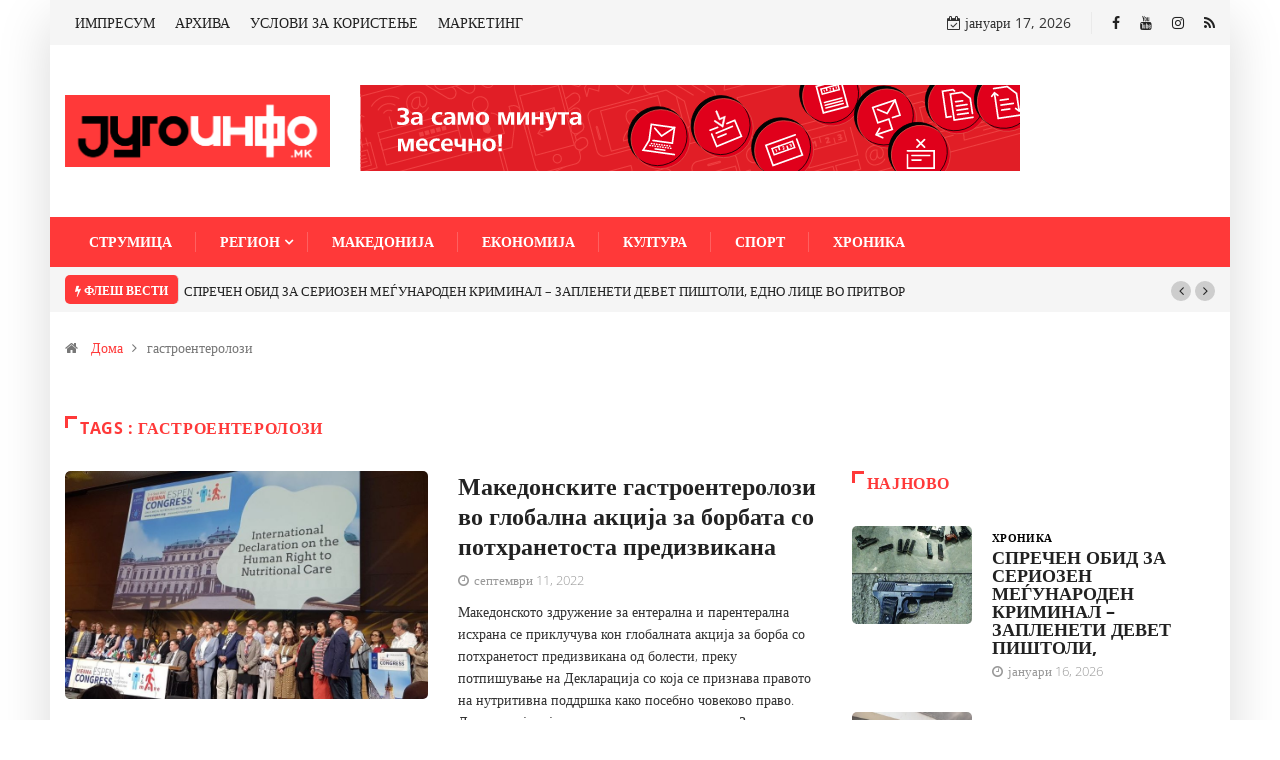

--- FILE ---
content_type: text/html; charset=UTF-8
request_url: https://jugoinfo.mk/tag/gastroenterolozi/
body_size: 55898
content:
<!DOCTYPE html><html lang="mk-MK"><head><meta charset="UTF-8"><meta name="viewport" content="width=device-width, initial-scale=1, maximum-scale=1"><link href="https://jugoinfo.mk/wp-content/cache/autoptimize/css/autoptimize_single_13e8a7bda0e2ccf678e9ea7d5eb3efd3.css?ver=1688982713" rel="stylesheet"><link media="all" href="https://jugoinfo.mk/wp-content/cache/autoptimize/css/autoptimize_e5a946f7ad1ce21ef8e2d1988742594f.css" rel="stylesheet"><title>гастроентеролози Archives - Југоинфо</title><meta name="robots" content="index, follow, max-snippet:-1, max-image-preview:large, max-video-preview:-1" /><link rel="canonical" href="https://jugoinfo.mk/tag/gastroenterolozi/" /><meta property="og:locale" content="mk_MK" /><meta property="og:type" content="article" /><meta property="og:title" content="гастроентеролози Archives - Југоинфо" /><meta property="og:url" content="https://jugoinfo.mk/tag/gastroenterolozi/" /><meta property="og:site_name" content="Југоинфо" /><meta name="twitter:card" content="summary_large_image" /> <script type="application/ld+json" class="yoast-schema-graph">{"@context":"https://schema.org","@graph":[{"@type":"WebSite","@id":"https://jugoinfo.mk/#website","url":"https://jugoinfo.mk/","name":"\u0408\u0443\u0433\u043e\u0438\u043d\u0444\u043e","description":"\u0415\u043b\u0435\u043a\u0442\u0440\u043e\u043d\u0441\u043a\u0438 \u0438\u043d\u0444\u043e\u0440\u043c\u0430\u0442\u0438\u0432\u0435\u043d \u043f\u043e\u0440\u0442\u0430\u043b \u043f\u0440\u0435\u043a\u0443 \u043a\u043e\u0458 \u0434\u043e\u0431\u0438\u0432\u0430\u0442\u0435 \u0442\u043e\u0447\u043d\u0438, \u043f\u0440\u043e\u0432\u0435\u0440\u0435\u043d\u0438 \u0438 \u043d\u0430\u0432\u0440\u0435\u043c\u0435\u043d\u0438 \u0438\u043d\u0444\u043e\u0440\u043c\u0430\u0446\u0438\u0438! \u0421\u043b\u0435\u0434\u0435\u0442\u0435 \u043d\u0450!","potentialAction":[{"@type":"SearchAction","target":"https://jugoinfo.mk/?s={search_term_string}","query-input":"required name=search_term_string"}],"inLanguage":"mk-MK"},{"@type":"CollectionPage","@id":"https://jugoinfo.mk/tag/gastroenterolozi/#webpage","url":"https://jugoinfo.mk/tag/gastroenterolozi/","name":"\u0433\u0430\u0441\u0442\u0440\u043e\u0435\u043d\u0442\u0435\u0440\u043e\u043b\u043e\u0437\u0438 Archives - \u0408\u0443\u0433\u043e\u0438\u043d\u0444\u043e","isPartOf":{"@id":"https://jugoinfo.mk/#website"},"inLanguage":"mk-MK","potentialAction":[{"@type":"ReadAction","target":["https://jugoinfo.mk/tag/gastroenterolozi/"]}]}]}</script> <link rel='dns-prefetch' href='//www.googletagmanager.com' /><link rel="alternate" type="application/rss+xml" title="Југоинфо &raquo; Фид" href="https://jugoinfo.mk/feed/" /><link rel="alternate" type="application/rss+xml" title="Југоинфо &raquo; фидови за коментари" href="https://jugoinfo.mk/comments/feed/" /><link rel="alternate" type="application/rss+xml" title="Југоинфо &raquo; гастроентеролози Фид за ознаки" href="https://jugoinfo.mk/tag/gastroenterolozi/feed/" /><link rel='stylesheet' id='digiqole-fonts-css'  href='https://jugoinfo.mk/wp-content/cache/autoptimize/css/autoptimize_single_1d9d0513b2234614190f93d5df45db18.css?ver=1688982713' type='text/css' media='all' /><style id='digiqole-master-inline-css' type='text/css'>.progress-bar{ background-color : #000}
        body{ font-family:"Open Sans";font-size:14px;font-weight:300; }
        .body-box-layout{ 
            background-image:url();;
            background-repeat: no-repeat;
            background-position: center;
            background-size: cover;
            background-attachment: fixed;
         }
        body,
        .post-navigation .post-previous a p, .post-navigation .post-next a p,
        .dark-mode .blog-single .post-meta li,
        .dark-mode .wp-block-quote p,
        .dark-mode .wp-block-quote::before,
        .dark-mode .wp-block-quote cite,
        .dark-mode .view-review-list .xs-review-date,
        .dark-mode .view-review-list .xs-reviewer-author,
        .dark-mode .breadcrumb li,
        .dark-mode .post-meta span,
        .dark-mode .post-meta span a,
        .dark-mode .tranding-bg-white .tranding-bar .trending-slide-bg.trending-slide .post-title a,
        .dark-mode .blog-single .post-meta li.post-author a{
           color:  #333333;
        }
        h1, h2, h3, h4, h5, h6,
        .post-title,
        .post-navigation span,
        .post-title a,
        .dark-mode .error-page .error-code,
        .dark-mode.archive .entry-blog-summery .readmore-btn,
        .dark-mode .entry-blog-summery.ts-post .readmore-btn,
        .dark-mode .apsc-icons-wrapper.apsc-theme-2 .apsc-each-profile a,
        .dark-mode .ts-author-content .comment a{
            color:  #222222;
        }


     .dark-mode .apsc-icons-wrapper.apsc-theme-2 .apsc-each-profile a{
        color: #222222 !important;
        }
        .dark-mode .blog-single .post .post-body{
            background: transparent;
        }




        h1,h2{
            font-family:"Open Sans";font-weight:300;
        }
        h3{ 
            font-family:"Open Sans";font-weight:300; 
        }

        h4{ 
            font-family:"Open Sans";font-weight:300;
        }

        a,  .entry-header .entry-title a:hover, .sidebar ul li a:hover{
            color: #ff3939;
            transition: all ease 500ms;
        }
      
        .btn-primary:hover{
         background: #ff3939;
         border-color: #ff3939;;
        }
        .tag-lists a:hover, .tagcloud a:hover,
        .owl-carousel .owl-dots .owl-dot.active span{
            border-color: #ff3939;;
        }
        blockquote.wp-block-quote, .wp-block-quote, .wp-block-quote:not(.is-large):not(.is-style-large), .wp-block-pullquote blockquote,
         blockquote.wp-block-pullquote, .wp-block-quote.is-large, .wp-block-quote.is-style-large{
            border-left-color: #ff3939;;
        }

        
        .post .post-footer .readmore,
        .post .post-media .video-link-btn a,
        .post-list-item .recen-tab-menu.nav-tabs li a:before, 
        .post-list-item .recen-tab-menu.nav-tabs li a:after,
        .blog-single .xs-review-box .xs-review .xs-btn:hover,
        .blog-single .tag-lists span,
        .tag-lists a:hover, .tagcloud a:hover,
        .heading-style3 .block-title .title-angle-shap:before, 
        .heading-style3 .block-title .title-angle-shap:after,
         .heading-style3 .widget-title .title-angle-shap:before, 
         .heading-style3 .widget-title .title-angle-shap:after, 
         .sidebar .widget .block-title .title-angle-shap:before,
          .sidebar .widget .block-title .title-angle-shap:after, 
          .sidebar .widget .widget-title .title-angle-shap:before, 
        .sidebar .widget .widget-title .title-angle-shap:after,
        .pagination li.active a, .pagination li:hover a,
        .owl-carousel .owl-dots .owl-dot.active span,
        .header .navbar-light .ekit-wid-con .digiqole-elementskit-menu
         .elementskit-navbar-nav > li.active > a:before,
         .trending-light .tranding-bar .trending-slide .trending-title,
        .post-list-item .post-thumb .tab-post-count, .post-list-item .post-thumb .post-index,
        .woocommerce ul.products li.product .button,.woocommerce ul.products li.product .added_to_cart,
        .woocommerce nav.woocommerce-pagination ul li a:focus, .woocommerce nav.woocommerce-pagination ul li a:hover, .woocommerce nav.woocommerce-pagination ul li span.current,
        .woocommerce #respond input#submit.alt, .woocommerce a.button.alt, .woocommerce button.button.alt, .woocommerce input.button.alt,.sponsor-web-link a:hover i, .woocommerce .widget_price_filter .ui-slider .ui-slider-range,
        .woocommerce span.onsale,
        .not-found .input-group-btn,
        .btn,
        .BackTo,
        .sidebar .widget.widget_search .input-group-btn,
        .woocommerce ul.products li.product .added_to_cart:hover, .woocommerce #respond input#submit.alt:hover, .woocommerce a.button.alt:hover, .woocommerce button.button.alt:hover, 
        .footer-social ul li a,
        .digiqole-video-post .video-item .post-video .ts-play-btn,
        .blog-single .post-meta .social-share i.fa-share,
        .woocommerce input.button.alt:hover,
        .woocommerce .widget_price_filter .ui-slider .ui-slider-handle,
        #preloader{
            background: #ff3939;
        }
        .owl-carousel.owl-loaded .owl-nav .owl-next.disabled, 
        .owl-carousel.owl-loaded .owl-nav .owl-prev.disabled,
        .ts-about-image-wrapper.owl-carousel.owl-theme .owl-nav [class*=owl-]:hover{
            background: #ff3939 !important;

        }

        .ts-footer .recent-posts-widget .post-content .post-title a:hover,
        .post-list-item .recen-tab-menu.nav-tabs li a.active,
        .ts-footer .footer-left-widget .footer-social li a:hover,
         .ts-footer .footer-widget .footer-social li a:hover,
         .heading-style3 .block-title, .heading-style3 .widget-title,
         .topbar.topbar-gray .tranding-bg-white .tranding-bar .trending-slide-bg .trending-title i,
         .sidebar .widget .block-title, .sidebar .widget .widget-title,
         .header .navbar-light .ekit-wid-con .digiqole-elementskit-menu .elementskit-navbar-nav .dropdown-item.active,
         .header .navbar-light .ekit-wid-con .digiqole-elementskit-menu .elementskit-navbar-nav li a:hover,
         .social-links li a:hover,
         .post-title a:hover,
         .video-tab-list .post-tab-list li a.active h4.post-title, .video-tab-list .post-tab-list li a:hover h4.post-title,
         .featured-tab-item .nav-tabs .nav-link.active .tab-head > span.tab-text-title,
         .woocommerce ul.products li.product .price, 
         .woocommerce ul.products li.product .woocommerce-loop-product__title:hover{
            color: #ff3939;
        }

        

       
      
        
            .logo img{
                max-width: 265px;
            }
        
            .header .navbar-light .ekit-wid-con .digiqole-elementskit-menu{
               height: 50px;
            }
            @media(min-width: 1024px){
                .header-gradient-area .navbar-light .ekit-wid-con .digiqole-elementskit-menu .elementskit-navbar-nav > li > a,
                .header.header-gradient .navbar-light .ekit-wid-con .digiqole-elementskit-menu .elementskit-navbar-nav > li > a, 
                .header .navbar-light .ekit-wid-con .digiqole-elementskit-menu .elementskit-navbar-nav > li > a,
                 .header .navbar-light .nav-search-area a, .header-gradient .navbar-light .social-links li a, 
                 .header .navbar-light .navbar-nav > li > a, 
               .header-gradient .navbar-light .nav-search-area .header-search-icon a{
                   line-height: 50px;
               }
            }
        
                .header-gradient,
                .header-dark .navbar-light,
                .header-gradient .navbar-sticky.sticky,
                .header-bg-dark .navbar-sticky.sticky,
                .header-bg-dark,
                .header-middle-gradent{
                    background-image: linear-gradient(20deg, #ff3939 0%, #ff3939 100%);
                }
            
     
            .header .navbar-light .navbar-nav li ul.dropdown-menu li a,
            .header .navbar-light .ekit-wid-con .digiqole-elementskit-menu .elementskit-navbar-nav li ul li a,
            .header .navbar-light .ekit-wid-con .digiqole-elementskit-menu .elementskit-navbar-nav li .elementskit-dropdown li a{
                   color: ;
                   font-size: 12px;
                }
            
            .header-gradient-area .navbar-light .ekit-wid-con .digiqole-elementskit-menu .elementskit-navbar-nav > li > a,
            .header.header-gradient .navbar-light .ekit-wid-con .digiqole-elementskit-menu .elementskit-navbar-nav > li > a,
            .header .navbar-light .ekit-wid-con .digiqole-elementskit-menu .elementskit-navbar-nav > li > a,
            .header .navbar-light .nav-search-area a,
            .header-gradient .navbar-light .social-links li a,
            .header .navbar-light .navbar-nav > li > a,
            .header-gradient .navbar-light .nav-search-area .header-search-icon a{
                font-family:"Open Sans";font-size:14px;font-weight:regular;
                }
            
        .newsletter-area{
                background-image: linear-gradient(20deg, #ff3939 0%, #ff3939 100%);
            }
        .ts-footer{
            padding-top:100px;
            padding-bottom:100px;
         }
      body,
      .dark-mode .ts-author-media,
      .dark-mode .ts-author-content::before,
      .dark-mode .ts-author-content::after,
      .dark-mode .post-layout-style4 .post-single .entry-header{
         background-color: #fff;
      }
     
      .ts-footer{
          background-color: #222222;
          background-repeat:no-repeat;
          background-size: cover;
          
          
      }
      .newsletter-form span,
      .ts-footer .widget-title span{
        background-color: #222222;
      }

      .ts-footer-classic .widget-title,
      .ts-footer-classic h3,
      .ts-footer-classic h4,
      .ts-footer .widget-title,
      .ts-footer-classic .contact h3{
          color: #fff;
      }
      .ts-footer p,
      .ts-footer .list-arrow li a,
      .ts-footer .menu li a,
      .ts-footer .service-time li,
      .ts-footer .list-arrow li::before, 
      .ts-footer .footer-info li,
      .ts-footer .footer-left-widget .footer-social li a, .ts-footer .footer-widget .footer-social li a,
      .ts-footer .footer-left-widget p, .ts-footer .footer-widget p,
      .ts-footer .recent-posts-widget .post-content .post-title a,
      .ts-footer .menu li::before{
        color: #fff;
      }

     
     
      .copy-right .copyright-text p{
         color: #fff;
      }
      
         
         @media (min-width: 992px){
            .container,
            .body-box-layout .body-inner-content,
            .body-box-layout .body-inner-content .navbar-sticky.sticky,
            .body-box-layout .body-inner-content .header-bg-dark .container,
            .elementor-section.elementor-section-boxed>.elementor-container {
               max-width: 960px;
            }   
         } 
         @media (min-width: 1200px) {
            .container,
            .body-box-layout .body-inner-content,
            .body-box-layout .body-inner-content .navbar-sticky.sticky,
            .body-box-layout .body-inner-content .header-bg-dark .container,
            .elementor-section.elementor-section-boxed>.elementor-container {
               max-width: 1180px;
            }
         }</style> <script type='text/javascript' src='https://jugoinfo.mk/wp-content/cache/autoptimize/js/autoptimize_single_49edccea2e7ba985cadc9ba0531cbed1.js'></script>  <script type='text/javascript' src='https://www.googletagmanager.com/gtag/js?id=UA-31694627-1' async></script> <script type='text/javascript'>window.dataLayer = window.dataLayer || [];function gtag(){dataLayer.push(arguments);}
gtag('set', 'linker', {"domains":["jugoinfo.mk"]} );
gtag("js", new Date());
gtag("set", "developer_id.dZTNiMT", true);
gtag("config", "UA-31694627-1", {"anonymize_ip":true});</script> <link rel='https://api.w.org/' href='https://jugoinfo.mk/wp-json/' /><link rel="EditURI" type="application/rsd+xml" title="RSD" href="https://jugoinfo.mk/xmlrpc.php?rsd" /><link rel="wlwmanifest" type="application/wlwmanifest+xml" href="https://jugoinfo.mk/wp-includes/wlwmanifest.xml" /><meta name="generator" content="WordPress 5.4.18" /><meta name="generator" content="Site Kit by Google 1.104.0" /> <script>!function(f,b,e,v,n,t,s)
{if(f.fbq)return;n=f.fbq=function(){n.callMethod?
n.callMethod.apply(n,arguments):n.queue.push(arguments)};
if(!f._fbq)f._fbq=n;n.push=n;n.loaded=!0;n.version='2.0';
n.queue=[];t=b.createElement(e);t.async=!0;
t.src=v;s=b.getElementsByTagName(e)[0];
s.parentNode.insertBefore(t,s)}(window,document,'script',
'https://connect.facebook.net/en_US/fbevents.js');
 fbq('init', '318195402648934'); 
fbq('track', 'PageView');</script> <noscript> <img height="1" width="1" 
src="https://www.facebook.com/tr?id=318195402648934&ev=PageView
&noscript=1"/> </noscript>  <script type='text/javascript'>!function(f,b,e,v,n,t,s){if(f.fbq)return;n=f.fbq=function(){n.callMethod?
n.callMethod.apply(n,arguments):n.queue.push(arguments)};if(!f._fbq)f._fbq=n;
n.push=n;n.loaded=!0;n.version='2.0';n.queue=[];t=b.createElement(e);t.async=!0;
t.src=v;s=b.getElementsByTagName(e)[0];s.parentNode.insertBefore(t,s)}(window,
document,'script','https://connect.facebook.net/en_US/fbevents.js');</script>  <script type='text/javascript'>fbq('init', '280771756706530', {}, {
    "agent": "wordpress-5.4.18-2.2.0"
});</script><script type='text/javascript'>fbq('track', 'PageView', []);</script>  <noscript> <img height="1" width="1" style="display:none" alt="fbpx"
src="https://www.facebook.com/tr?id=280771756706530&ev=PageView&noscript=1" /> </noscript><link rel="icon" href="https://jugoinfo.mk/wp-content/uploads/2020/06/cropped-rgb_pack-icons-32x32.png" sizes="32x32" /><link rel="icon" href="https://jugoinfo.mk/wp-content/uploads/2020/06/cropped-rgb_pack-icons-192x192.png" sizes="192x192" /><link rel="apple-touch-icon" href="https://jugoinfo.mk/wp-content/uploads/2020/06/cropped-rgb_pack-icons-180x180.png" /><meta name="msapplication-TileImage" content="https://jugoinfo.mk/wp-content/uploads/2020/06/cropped-rgb_pack-icons-270x270.png" /><style type="text/css" id="wp-custom-css">.link-btn {
	display: inline-block;
	padding: 8px 24px;
	background-color: #ff3939;
	color: #ffffff !important;
	border-radius: 4px;
}

.category-eu-ogledalo .category-main-desc {
	font-size: 16px;
}</style><noscript><style id="rocket-lazyload-nojs-css">.rll-youtube-player, [data-lazy-src]{display:none !important;}</style></noscript></head><body class="archive tag tag-gastroenterolozi tag-2840 sidebar-active body-box-layout elementor-default elementor-kit-14876" ><div class="body-inner-content"><div class="topbar topbar-gray"><div class="container"><div class="row top-dark-info"><div class="col-md-5 col-lg-6 xs-center"><ul class="top-info"></ul><ul id="menu-main-menu-footer" class="top-nav"><li id="menu-item-3196" class="menu-item menu-item-type-post_type menu-item-object-page menu-item-3196"><a href="https://jugoinfo.mk/impresum/">ИМПРЕСУМ</a></li><li id="menu-item-3295" class="menu-item menu-item-type-custom menu-item-object-custom menu-item-3295"><a target="_blank" rel="noopener noreferrer" href="http://archive.jugoinfo.mk/">АРХИВА</a></li><li id="menu-item-3273" class="menu-item menu-item-type-post_type menu-item-object-page menu-item-3273"><a href="https://jugoinfo.mk/uslovi-za-koristene/">УСЛОВИ ЗА КОРИСТЕЊЕ</a></li><li id="menu-item-3262" class="menu-item menu-item-type-post_type menu-item-object-page menu-item-3262"><a href="https://jugoinfo.mk/marketing/">МАРКЕТИНГ</a></li></ul></div><div class="col-md-7 col-lg-6 align-self-center"><ul class="social-links text-right"><li class="header-date-info"> <i class="fa fa-calendar-check-o" aria-hidden="true"></i> јануари 17, 2026</li><li class=""> <a target="_blank" title="Facebook" href="https://www.facebook.com/jugoinfo/"> <span class="social-icon"> <i class="fa fa-facebook-f"></i> </span> </a></li><li class=""> <a target="_blank" title="Youtube" href="https://www.youtube.com/channel/UCqt_G3xmr1qK5AFFR4GVLyw/featured"> <span class="social-icon"> <i class="fa fa-youtube"></i> </span> </a></li><li class=""> <a target="_blank" title="Instagram" href="https://www.instagram.com/jugoinfo.mk/"> <span class="social-icon"> <i class="fa fa-instagram"></i> </span> </a></li><li class=""> <a target="_blank" title="RSS" href="http://jugoinfo.mk/feed/"> <span class="social-icon"> <i class="fa fa-rss"></i> </span> </a></li></ul></div></div></div></div><div class="header-middle-area"><div class="container"><div class="row"><div class="col-md-4 col-lg-3 align-self-center"><div class="logo-area"> <a class="logo" href="https://jugoinfo.mk/"> <img  class="img-fluid" src="data:image/svg+xml,%3Csvg%20xmlns='http://www.w3.org/2000/svg'%20viewBox='0%200%200%200'%3E%3C/svg%3E" alt="Југоинфо" data-lazy-src="//jugoinfo.mk/wp-content/uploads/2020/06/jugoinfo-logo.png"><noscript><img  class="img-fluid" src="//jugoinfo.mk/wp-content/uploads/2020/06/jugoinfo-logo.png" alt="Југоинфо"></noscript> </a></div></div><div class="col-md-8 col-lg-9 align-self-center"><div class="banner-img text-right"> <iframe loading="lazy" src="about:blank" 
 width="660" 
 height="86" 
 style="border:none; overflow:hidden;" 
 scrolling="no" data-rocket-lazyload="fitvidscompatible" data-lazy-src="/wp-content/uploads/evn-banner/index.html"> </iframe><noscript><iframe src="/wp-content/uploads/evn-banner/index.html" 
 width="660" 
 height="86" 
 style="border:none; overflow:hidden;" 
 scrolling="no"> </iframe></noscript></div></div></div></div></div><header id="header" class="header header-gradient"><div class=" header-wrapper navbar-sticky "><div class="container"><nav class="navbar navbar-expand-lg navbar-light"> <a class="logo d-none" href="https://jugoinfo.mk/"> <img  class="img-fluid" src="data:image/svg+xml,%3Csvg%20xmlns='http://www.w3.org/2000/svg'%20viewBox='0%200%200%200'%3E%3C/svg%3E" alt="Југоинфо" data-lazy-src="//jugoinfo.mk/wp-content/uploads/2020/06/jugoinfo-logo.png"><noscript><img  class="img-fluid" src="//jugoinfo.mk/wp-content/uploads/2020/06/jugoinfo-logo.png" alt="Југоинфо"></noscript> </a> <button class="navbar-toggler" type="button" data-toggle="collapse"
 data-target="#primary-nav" aria-controls="primary-nav" aria-expanded="false"
 aria-label="Toggle navigation"> <span class="navbar-toggler-icon"><i class="icon icon-menu"></i></span> </button><div id="primary-nav" class="collapse navbar-collapse"><ul id="main-menu" class="navbar-nav"><li id="menu-item-3509" class="menu-item menu-item-type-taxonomy menu-item-object-category menu-item-3509 nav-item"><a href="https://jugoinfo.mk/strumica/" class="nav-link">Струмица</a></li><li id="menu-item-3506" class="menu-item menu-item-type-taxonomy menu-item-object-category menu-item-has-children menu-item-3506 nav-item dropdown"><a href="https://jugoinfo.mk/region/" class="nav-link dropdown-toggle" data-toggle="dropdown">Регион</a><ul class="dropdown-menu"><li id="menu-item-3211" class="menu-item menu-item-type-taxonomy menu-item-object-category menu-item-3211 nav-item"><a href="https://jugoinfo.mk/region/vasilevo/" class=" dropdown-item">Василево</a><li id="menu-item-3212" class="menu-item menu-item-type-taxonomy menu-item-object-category menu-item-3212 nav-item"><a href="https://jugoinfo.mk/region/bosilovo/" class=" dropdown-item">Босилово</a><li id="menu-item-3213" class="menu-item menu-item-type-taxonomy menu-item-object-category menu-item-3213 nav-item"><a href="https://jugoinfo.mk/region/novo-selo/" class=" dropdown-item">Ново Село</a><li id="menu-item-3285" class="menu-item menu-item-type-taxonomy menu-item-object-category menu-item-3285 nav-item"><a href="https://jugoinfo.mk/region/dojran/" class=" dropdown-item">Дојран</a><li id="menu-item-3286" class="menu-item menu-item-type-taxonomy menu-item-object-category menu-item-3286 nav-item"><a href="https://jugoinfo.mk/region/bogdanci/" class=" dropdown-item">Богданци</a><li id="menu-item-3287" class="menu-item menu-item-type-taxonomy menu-item-object-category menu-item-3287 nav-item"><a href="https://jugoinfo.mk/region/valandovo/" class=" dropdown-item">Валандово</a><li id="menu-item-3288" class="menu-item menu-item-type-taxonomy menu-item-object-category menu-item-3288 nav-item"><a href="https://jugoinfo.mk/region/gevgelija/" class=" dropdown-item">Гевгелија</a><li id="menu-item-3289" class="menu-item menu-item-type-taxonomy menu-item-object-category menu-item-3289 nav-item"><a href="https://jugoinfo.mk/region/radovish/" class=" dropdown-item">Радовиш</a><li id="menu-item-3292" class="menu-item menu-item-type-taxonomy menu-item-object-category menu-item-3292 nav-item"><a href="https://jugoinfo.mk/region/konche/" class=" dropdown-item">Конче</a></ul></li><li id="menu-item-3507" class="menu-item menu-item-type-taxonomy menu-item-object-category menu-item-3507 nav-item"><a href="https://jugoinfo.mk/makedonija/" class="nav-link">Македонија</a></li><li id="menu-item-20300" class="menu-item menu-item-type-taxonomy menu-item-object-category menu-item-20300 nav-item"><a href="https://jugoinfo.mk/ekonomija/" class="nav-link">Економија</a></li><li id="menu-item-3545" class="menu-item menu-item-type-taxonomy menu-item-object-category menu-item-3545 nav-item"><a href="https://jugoinfo.mk/kultura/" class="nav-link">Култура</a></li><li id="menu-item-3508" class="menu-item menu-item-type-taxonomy menu-item-object-category menu-item-3508 nav-item"><a href="https://jugoinfo.mk/sport/" class="nav-link">Спорт</a></li><li id="menu-item-3510" class="menu-item menu-item-type-taxonomy menu-item-object-category menu-item-3510 nav-item"><a href="https://jugoinfo.mk/hronika/" class="nav-link">Хроника</a></li></ul></div><ul class="social-links text-right"></ul><div class="nav-search-area"><div class="zoom-anim-dialog mfp-hide modal-searchPanel ts-search-form" id="modal-popup-2"><div class="modal-dialog modal-lg"><div class="modal-content"><div class="xs-search-panel"><form  method="get" action="https://jugoinfo.mk/" class="digiqole-serach xs-search-group"><div class="input-group"> <input type="search" class="form-control" name="s" placeholder="Клучен збор за пребарување
" value=""> <button class="input-group-btn search-button"><i class="icon icon-search1"></i></button></div></form></div></div></div></div></div></nav></div></div></header><div class="tranding-bg-white trending-light bg-gray"><div class="container"><div class="tranding-bar"><div id="tredingcarousel" class="trending-slide carousel slide trending-slide-bg" data-ride="carousel"><p class="trending-title"><i class="fa fa-bolt"></i> Флеш вести</p><div class="carousel-inner"><div class="carousel-item active"><div class="post-content"><p class="post-title title-small"><a href="https://jugoinfo.mk/sprechen-obid-za-seriozen-megunaroden-kriminal-zapleneti-devet-pishtoli-edno-lice-vo-pritvor/">СПРЕЧЕН ОБИД ЗА СЕРИОЗЕН МЕЃУНАРОДЕН КРИМИНАЛ &#8211; ЗАПЛЕНЕТИ ДЕВЕТ ПИШТОЛИ, ЕДНО ЛИЦЕ ВО ПРИТВОР</a></p></div></div><div class="carousel-item"><div class="post-content"><p class="post-title title-small"><a href="https://jugoinfo.mk/vo-pozhar-vo-shtala-vo-gorni-lipovik-izgorele-domashno-zhivotno-i-stochna-hrana/">Во пожар во штала во Горни Липовиќ изгореле домашно животно и сточна храна</a></p></div></div><div class="carousel-item"><div class="post-content"><p class="post-title title-small"><a href="https://jugoinfo.mk/opshtina-strumicza-raspisha-javen-povik-za-osoloboduvane-od-nadomestok-za-gradinka-za-decza-na-samohrani-roditeli-i-zgrizhuvachki-semejstva/">Општина Струмица распиша Јавен повик за осолободување од надоместок за градинка за деца на самохрани родители и згрижувачки семејства</a></p></div></div><div class="carousel-item"><div class="post-content"><p class="post-title title-small"><a href="https://jugoinfo.mk/valandovo-raboti-na-sorabotka-so-znachajni-evropski-regioni/">Валандово работи на соработка со значајни европски региони</a></p></div></div><div class="carousel-item"><div class="post-content"><p class="post-title title-small"><a href="https://jugoinfo.mk/licze-od-valandovsko-upravuvalo-vozilo-pod-dejstvo-na-alkohol-sleduva-prijava/">Лице од валандовско управувало возило под дејство на алкохол, следува пријава</a></p></div></div><div class="carousel-item"><div class="post-content"><p class="post-title title-small"><a href="https://jugoinfo.mk/kostadinov-go-odmrznuva-chlenstvoto-vo-sdsm/">Костадинов го одмрзнува членството во СДСМ</a></p></div></div><div class="carousel-item"><div class="post-content"><p class="post-title title-small"><a href="https://jugoinfo.mk/ujp-moj-ddv-ne-se-ukinuva-nalozite-za-isplata-vo-fevruari-se-podgotvuvaat/">УЈП: МОЈ ДДВ НЕ СЕ УКИНУВА – НАЛОЗИТЕ ЗА ИСПЛАТА ВО ФЕВРУАРИ СЕ ПОДГОТВУВААТ</a></p></div></div><div class="carousel-item"><div class="post-content"><p class="post-title title-small"><a href="https://jugoinfo.mk/objaven-konkursot-za-27-megunaroden-festival-na-karikatura-i-aforizam/">Објавен Конкурсот за 27.Меѓународен фестивал на карикатура и афоризам</a></p></div></div><div class="carousel-item"><div class="post-content"><p class="post-title title-small"><a href="https://jugoinfo.mk/ok-strumicza-soopshti-deka-vlado-milev-se-povlekuva-i-kako-igrach-i-kako-pretsedatel/">ОК „Струмица“ соопшти дека Владо Милев се повлекува и како играч и како претседател</a></p></div></div><div class="carousel-item"><div class="post-content"><p class="post-title title-small"><a href="https://jugoinfo.mk/javnoto-obvinitelstvo-otvori-istraga-za-sinot-koj-ja-ubi-majka-si-vo-bogdanczi/">Јавното обвинителство отвори истрага за синот кој ја уби мајка си во Богданци</a></p></div></div></div><div class="tp-control"> <a class="tp-control-prev" href="#tredingcarousel" role="button" data-slide="prev"> <i class="fa fa-angle-left"></i> </a> <a class="tp-control-next" href="#tredingcarousel" role="button" data-slide="next"> <i class="fa fa-angle-right"></i> </a></div></div></div></div></div><div class="container"><div class="row"><div class="col-lg-12"><ol class="breadcrumb" data-wow-duration="2s"><li><i class="fa fa-home"></i> <a href="https://jugoinfo.mk">Дома</a><i class="fa fa-angle-right"></i></li><li>гастроентеролози</li></ol></div></div></div><section id="main-content" class="blog main-container" role="main"><div class="container"><div class="category-main-title heading-style3 tag-title mb-30"><h1 class="block-title"> <span class="title-angle-shap"> Tags :  гастроентеролози </span></h1></div></div><div class="container"><div class="row"><div class="col-lg-8 col-md-12"><article class="post-wrapper post-15840 post type-post status-publish format-standard has-post-thumbnail hentry category-makedonija tag-akczija tag-bolesti tag-gastroenterolozi tag-pothranetost"><div class="post-block-style row"><div class="col-md-6"><div class="post-media post-image"> <a href="https://jugoinfo.mk/makedonskite-gastroenterolozi-vo-globalna-akczija-za-borbata-so-pothranetosta-predizvikana-od-bolesti/"> <img class="img-fluid" src="data:image/svg+xml,%3Csvg%20xmlns='http://www.w3.org/2000/svg'%20viewBox='0%200%200%200'%3E%3C/svg%3E" alt=" Македонските гастроентеролози во глобална акција за борбата со потхранетоста предизвикана од болести" data-lazy-src="https://jugoinfo.mk/wp-content/uploads/2022/09/kongres-1-850x534.jpg"><noscript><img class="img-fluid" src="https://jugoinfo.mk/wp-content/uploads/2022/09/kongres-1-850x534.jpg" alt=" Македонските гастроентеролози во глобална акција за борбата со потхранетоста предизвикана од болести"></noscript> </a></div></div><div class="col-md-6 "><div class="post-content"><div class="entry-blog-header"><h2 class="post-title md"> <a href="https://jugoinfo.mk/makedonskite-gastroenterolozi-vo-globalna-akczija-za-borbata-so-pothranetosta-predizvikana-od-bolesti/">Македонските гастроентеролози во глобална акција за борбата со потхранетоста предизвикана</a></h2></div><div class="post-meta"><div class="post-meta"> <span class="post-meta-date"> <i class="fa fa-clock-o"></i> септември 11, 2022</span></div></div><div class="entry-blog-summery ts-post"><p>Македонското здружение за ентерална и парентерална исхрана се приклучува кон глобалната акција за борба со потхранетост предизвикана од болести, преку потпишување на Декларација со која се признава правото на нутритивна поддршка како посебно човеково право. Декларацијата ја потпиша претседателката на Здружението, проф. д-р Калина Гривчева Старделова на меѓународен конгрес кој во организација на Европското здружение [&hellip;]</p></div></div></div></div></article></div><div class="col-lg-4 col-md-12"><div id="sidebar" class="sidebar" role="complementary"><div id="digiqole_latest_news_widget-6" class="widget digiqole_latest_news_widget"><h3 class="widget-title"> <span class="title-angle-shap">Најново</span></h3><div class="recent-posts-widget post-list-item"><div class="post-tab-list"><div class="post-content media"><div class="post-thumb"> <a href="https://jugoinfo.mk/sprechen-obid-za-seriozen-megunaroden-kriminal-zapleneti-devet-pishtoli-edno-lice-vo-pritvor/" rel="bookmark" title="СПРЕЧЕН ОБИД ЗА СЕРИОЗЕН МЕЃУНАРОДЕН КРИМИНАЛ &#8211; ЗАПЛЕНЕТИ ДЕВЕТ ПИШТОЛИ, ЕДНО ЛИЦЕ ВО ПРИТВОР"> <img 
 class="d-flex sidebar-img" 
 src="data:image/svg+xml,%3Csvg%20xmlns='http://www.w3.org/2000/svg'%20viewBox='0%200%200%200'%3E%3C/svg%3E" 
 alt="СПРЕЧЕН ОБИД ЗА СЕРИОЗЕН МЕЃУНАРОДЕН КРИМИНАЛ &#8211; ЗАПЛЕНЕТИ ДЕВЕТ ПИШТОЛИ, ЕДНО ЛИЦЕ ВО ПРИТВОР" data-lazy-src="https://jugoinfo.mk/wp-content/uploads/2026/01/pistoli-sverc-granica-111-455x300.jpg"><noscript><img 
 class="d-flex sidebar-img" 
 src="https://jugoinfo.mk/wp-content/uploads/2026/01/pistoli-sverc-granica-111-455x300.jpg" 
 alt="СПРЕЧЕН ОБИД ЗА СЕРИОЗЕН МЕЃУНАРОДЕН КРИМИНАЛ &#8211; ЗАПЛЕНЕТИ ДЕВЕТ ПИШТОЛИ, ЕДНО ЛИЦЕ ВО ПРИТВОР"></noscript> </a></div><div class="post-info media-body"> <span class="post-tag"> <a 
 class="post-cat only-color" 
 href="https://jugoinfo.mk/hronika/"
 style="color:#000000"
 > Хроника </a> </span><h4 class="post-title"><a href="https://jugoinfo.mk/sprechen-obid-za-seriozen-megunaroden-kriminal-zapleneti-devet-pishtoli-edno-lice-vo-pritvor/" rel="bookmark" title="СПРЕЧЕН ОБИД ЗА СЕРИОЗЕН МЕЃУНАРОДЕН КРИМИНАЛ &#8211; ЗАПЛЕНЕТИ ДЕВЕТ ПИШТОЛИ, ЕДНО ЛИЦЕ ВО ПРИТВОР">СПРЕЧЕН ОБИД ЗА СЕРИОЗЕН МЕЃУНАРОДЕН КРИМИНАЛ &#8211; ЗАПЛЕНЕТИ ДЕВЕТ ПИШТОЛИ,</a></h4><div class="post-meta"><span class="post-date" ><i class="fa fa-clock-o" aria-hidden="true"></i> јануари 16, 2026</span></div></div><div class="clearfix"></div></div><div class="post-content media"><div class="post-thumb"> <a href="https://jugoinfo.mk/vo-pozhar-vo-shtala-vo-gorni-lipovik-izgorele-domashno-zhivotno-i-stochna-hrana/" rel="bookmark" title="Во пожар во штала во Горни Липовиќ изгореле домашно животно и сточна храна"> <img 
 class="d-flex sidebar-img" 
 src="data:image/svg+xml,%3Csvg%20xmlns='http://www.w3.org/2000/svg'%20viewBox='0%200%200%200'%3E%3C/svg%3E" 
 alt="Во пожар во штала во Горни Липовиќ изгореле домашно животно и сточна храна" data-lazy-src="https://jugoinfo.mk/wp-content/uploads/2024/11/pozar-kuka-strumica-0111-455x300.jpg"><noscript><img 
 class="d-flex sidebar-img" 
 src="https://jugoinfo.mk/wp-content/uploads/2024/11/pozar-kuka-strumica-0111-455x300.jpg" 
 alt="Во пожар во штала во Горни Липовиќ изгореле домашно животно и сточна храна"></noscript> </a></div><div class="post-info media-body"> <span class="post-tag"> <a 
 class="post-cat only-color" 
 href="https://jugoinfo.mk/region/konche/"
 style="color:#ff3939"
 > Конче </a> </span><h4 class="post-title"><a href="https://jugoinfo.mk/vo-pozhar-vo-shtala-vo-gorni-lipovik-izgorele-domashno-zhivotno-i-stochna-hrana/" rel="bookmark" title="Во пожар во штала во Горни Липовиќ изгореле домашно животно и сточна храна">Во пожар во штала во Горни Липовиќ изгореле домашно животно</a></h4><div class="post-meta"><span class="post-date" ><i class="fa fa-clock-o" aria-hidden="true"></i> јануари 15, 2026</span></div></div><div class="clearfix"></div></div><div class="post-content media"><div class="post-thumb"> <a href="https://jugoinfo.mk/opshtina-strumicza-raspisha-javen-povik-za-osoloboduvane-od-nadomestok-za-gradinka-za-decza-na-samohrani-roditeli-i-zgrizhuvachki-semejstva/" rel="bookmark" title="Општина Струмица распиша Јавен повик за осолободување од надоместок за градинка за деца на самохрани родители и згрижувачки семејства"> <img 
 class="d-flex sidebar-img" 
 src="data:image/svg+xml,%3Csvg%20xmlns='http://www.w3.org/2000/svg'%20viewBox='0%200%200%200'%3E%3C/svg%3E" 
 alt="Општина Струмица распиша Јавен повик за осолободување од надоместок за градинка за деца на самохрани родители и згрижувачки семејства" data-lazy-src="https://jugoinfo.mk/wp-content/uploads/2026/01/javen-povik-strumica-samohrani-roditeli-1-455x300.jpg"><noscript><img 
 class="d-flex sidebar-img" 
 src="https://jugoinfo.mk/wp-content/uploads/2026/01/javen-povik-strumica-samohrani-roditeli-1-455x300.jpg" 
 alt="Општина Струмица распиша Јавен повик за осолободување од надоместок за градинка за деца на самохрани родители и згрижувачки семејства"></noscript> </a></div><div class="post-info media-body"> <span class="post-tag"> <a 
 class="post-cat only-color" 
 href="https://jugoinfo.mk/strumica/"
 style="color:#ff3939"
 > Струмица </a> </span><h4 class="post-title"><a href="https://jugoinfo.mk/opshtina-strumicza-raspisha-javen-povik-za-osoloboduvane-od-nadomestok-za-gradinka-za-decza-na-samohrani-roditeli-i-zgrizhuvachki-semejstva/" rel="bookmark" title="Општина Струмица распиша Јавен повик за осолободување од надоместок за градинка за деца на самохрани родители и згрижувачки семејства">Општина Струмица распиша Јавен повик за осолободување од надоместок за</a></h4><div class="post-meta"><span class="post-date" ><i class="fa fa-clock-o" aria-hidden="true"></i> јануари 15, 2026</span></div></div><div class="clearfix"></div></div><div class="post-content media"><div class="post-thumb"> <a href="https://jugoinfo.mk/valandovo-raboti-na-sorabotka-so-znachajni-evropski-regioni/" rel="bookmark" title="Валандово работи на соработка со значајни европски региони"> <img 
 class="d-flex sidebar-img" 
 src="data:image/svg+xml,%3Csvg%20xmlns='http://www.w3.org/2000/svg'%20viewBox='0%200%200%200'%3E%3C/svg%3E" 
 alt="Валандово работи на соработка со значајни европски региони" data-lazy-src="https://jugoinfo.mk/wp-content/uploads/2026/01/valandovo-evropska-sorabotka-111-455x300.jpg"><noscript><img 
 class="d-flex sidebar-img" 
 src="https://jugoinfo.mk/wp-content/uploads/2026/01/valandovo-evropska-sorabotka-111-455x300.jpg" 
 alt="Валандово работи на соработка со значајни европски региони"></noscript> </a></div><div class="post-info media-body"> <span class="post-tag"> <a 
 class="post-cat only-color" 
 href="https://jugoinfo.mk/region/valandovo/"
 style="color:#ff3939"
 > Валандово </a> </span><h4 class="post-title"><a href="https://jugoinfo.mk/valandovo-raboti-na-sorabotka-so-znachajni-evropski-regioni/" rel="bookmark" title="Валандово работи на соработка со значајни европски региони">Валандово работи на соработка со значајни европски региони</a></h4><div class="post-meta"><span class="post-date" ><i class="fa fa-clock-o" aria-hidden="true"></i> јануари 15, 2026</span></div></div><div class="clearfix"></div></div></div></div></div></div></div></div></div></section><div class="newsletter-area"><div class="container"><div class="row"><div class="col-lg-7 col-md-5 align-self-center"><div class="footer-logo"> <a class="logo" href="https://jugoinfo.mk/"> <img  class="img-fluid" src="data:image/svg+xml,%3Csvg%20xmlns='http://www.w3.org/2000/svg'%20viewBox='0%200%200%200'%3E%3C/svg%3E" alt="Југоинфо" data-lazy-src="//jugoinfo.mk/wp-content/uploads/2020/06/jugoinfo-logo.png"><noscript><img  class="img-fluid" src="//jugoinfo.mk/wp-content/uploads/2020/06/jugoinfo-logo.png" alt="Југоинфо"></noscript> </a></div></div><div class="col-lg-5 col-md-7"></div></div></div></div><footer class="ts-footer" ><div class="container"><div class="row"><div class="col-lg-4 col-md-12 fadeInUp"><div class="footer-left-widget"><h3 class="widget-title"><span>ЗА НАС</span></h3><div class="textwidget"><p>Југоинфо е електронски информативен портал кој е присутен во  медиумскиот простор од 2012 година со цел навремено, точно и професионално информирање на сите граѓани. Југоинфо ги покрива настаните и ви ги става на располагање сите вести од Југоисточниот регион со посебен фокус на струмичкиот макро регион (Струмица, Василево, Босилово и Ново Село).</p><p>Нашата редакција е дел од регистарот на професионални медиуми и членка на СЕММ (Совет за етика во медиуми)</p></div></div><div class="footer-left-widget"><a href="https://www.semm.mk/"><img width="817" height="146" src="data:image/svg+xml,%3Csvg%20xmlns='http://www.w3.org/2000/svg'%20viewBox='0%200%20817%20146'%3E%3C/svg%3E" class="image wp-image-3339  attachment-full size-full" alt="" style="max-width: 100%; height: auto;" data-lazy-srcset="https://jugoinfo.mk/wp-content/uploads/2020/06/SEMM-baner_MK.jpg 817w, https://jugoinfo.mk/wp-content/uploads/2020/06/SEMM-baner_MK-300x54.jpg 300w, https://jugoinfo.mk/wp-content/uploads/2020/06/SEMM-baner_MK-768x137.jpg 768w" data-lazy-sizes="(max-width: 817px) 100vw, 817px" data-lazy-src="https://jugoinfo.mk/wp-content/uploads/2020/06/SEMM-baner_MK.jpg" /><noscript><img width="817" height="146" src="https://jugoinfo.mk/wp-content/uploads/2020/06/SEMM-baner_MK.jpg" class="image wp-image-3339  attachment-full size-full" alt="" style="max-width: 100%; height: auto;" srcset="https://jugoinfo.mk/wp-content/uploads/2020/06/SEMM-baner_MK.jpg 817w, https://jugoinfo.mk/wp-content/uploads/2020/06/SEMM-baner_MK-300x54.jpg 300w, https://jugoinfo.mk/wp-content/uploads/2020/06/SEMM-baner_MK-768x137.jpg 768w" sizes="(max-width: 817px) 100vw, 817px" /></noscript></a></div><div class="footer-left-widget"><a href="https://promedia.mk/main"><img width="1107" height="138" src="data:image/svg+xml,%3Csvg%20xmlns='http://www.w3.org/2000/svg'%20viewBox='0%200%201107%20138'%3E%3C/svg%3E" class="image wp-image-3554  attachment-full size-full" alt="" style="max-width: 100%; height: auto;" data-lazy-srcset="https://jugoinfo.mk/wp-content/uploads/2020/06/promedia.png 1107w, https://jugoinfo.mk/wp-content/uploads/2020/06/promedia-300x37.png 300w, https://jugoinfo.mk/wp-content/uploads/2020/06/promedia-1024x128.png 1024w, https://jugoinfo.mk/wp-content/uploads/2020/06/promedia-768x96.png 768w" data-lazy-sizes="(max-width: 1107px) 100vw, 1107px" data-lazy-src="https://jugoinfo.mk/wp-content/uploads/2020/06/promedia.png" /><noscript><img width="1107" height="138" src="https://jugoinfo.mk/wp-content/uploads/2020/06/promedia.png" class="image wp-image-3554  attachment-full size-full" alt="" style="max-width: 100%; height: auto;" srcset="https://jugoinfo.mk/wp-content/uploads/2020/06/promedia.png 1107w, https://jugoinfo.mk/wp-content/uploads/2020/06/promedia-300x37.png 300w, https://jugoinfo.mk/wp-content/uploads/2020/06/promedia-1024x128.png 1024w, https://jugoinfo.mk/wp-content/uploads/2020/06/promedia-768x96.png 768w" sizes="(max-width: 1107px) 100vw, 1107px" /></noscript></a></div></div><div class="col-lg-3 offset-lg-1 col-md-6"><div class="widget_text footer-widget footer-center-widget"><h3 class="widget-title"><span>ИНФОРМАЦИИ</span></h3><div class="textwidget custom-html-widget"><ul class="footer-info"><li> <i class="fa fa-home"></i> Струмица, 2400, Република Северна Македонија</li><li> <i class="icon icon-phone2"></i> +389 75 476 996</li><li> <i class="icon icon-phone2"></i> +389 71 214 070</li><li><i class="fa fa-envelope"></i>info@jugoinfo.mk</li></ul></div></div><div class="footer-widget footer-center-widget"><div class="menu-footer-menu-2-container"><ul id="menu-footer-menu-2" class="menu"><li id="menu-item-3835" class="menu-item menu-item-type-post_type menu-item-object-page menu-item-3835"><a href="https://jugoinfo.mk/impresum/">Импресум</a></li><li id="menu-item-3834" class="menu-item menu-item-type-post_type menu-item-object-page menu-item-3834"><a href="https://jugoinfo.mk/marketing/">Маркетинг/Ценовник</a></li><li id="menu-item-3836" class="menu-item menu-item-type-post_type menu-item-object-page menu-item-3836"><a href="https://jugoinfo.mk/uslovi-za-koristene/">Услови за користење</a></li><li id="menu-item-3837" class="menu-item menu-item-type-custom menu-item-object-custom menu-item-3837"><a target="_blank" rel="noopener noreferrer" href="http://archive.jugoinfo.mk/">Архива</a></li></ul></div></div></div><div class="col-lg-4  col-md-6"><div class="footer-widget footer-right-widget"><h3 class="widget-title"><span>КОРИСНИ ЛИНКОВИ</span></h3><div class="menu-koristni-linkovi-container"><ul id="menu-koristni-linkovi" class="menu"><li id="menu-item-3801" class="menu-item menu-item-type-custom menu-item-object-custom menu-item-3801"><a target="_blank" rel="noopener noreferrer" href="https://strumica.gov.mk">Општина Струмица</a></li><li id="menu-item-3802" class="menu-item menu-item-type-custom menu-item-object-custom menu-item-3802"><a target="_blank" rel="noopener noreferrer" href="http://komunalec-strumica.com.mk">ЈПКД Комуналец</a></li><li id="menu-item-3803" class="menu-item menu-item-type-custom menu-item-object-custom menu-item-3803"><a target="_blank" rel="noopener noreferrer" href="http://www.strumicagas.mk/">Струмица Гас</a></li><li id="menu-item-3804" class="menu-item menu-item-type-custom menu-item-object-custom menu-item-3804"><a target="_blank" rel="noopener noreferrer" href="http://zels.org.mk/">ЗЕЛС</a></li><li id="menu-item-3805" class="menu-item menu-item-type-custom menu-item-object-custom menu-item-3805"><a target="_blank" rel="noopener noreferrer" href="https://uslugi.gov.mk/">E-Услуги</a></li><li id="menu-item-3806" class="menu-item menu-item-type-custom menu-item-object-custom menu-item-3806"><a target="_blank" rel="noopener noreferrer" href="https://transparency-watch.org/">Пријави корупција</a></li><li id="menu-item-3807" class="menu-item menu-item-type-custom menu-item-object-custom menu-item-3807"><a target="_blank" rel="noopener noreferrer" href="http://sistem48.strumica.gov.mk/prijavi.php">Пријави комунален проблем</a></li><li id="menu-item-3808" class="menu-item menu-item-type-custom menu-item-object-custom menu-item-3808"><a target="_blank" rel="noopener noreferrer" href="https://open.finance.gov.mk/mk/home">Oтворени финансии</a></li><li id="menu-item-3809" class="menu-item menu-item-type-custom menu-item-object-custom menu-item-3809"><a target="_blank" rel="noopener noreferrer" href="https://www.semm.mk/">Совет за етика во медиуми</a></li><li id="menu-item-3810" class="menu-item menu-item-type-custom menu-item-object-custom menu-item-3810"><a target="_blank" rel="noopener noreferrer" href="https://znm.org.mk/kodeks-na-novinarite-na-makedonija/">Кодекс на новинарите на Македонија</a></li></ul></div></div><div class="footer-widget footer-right-widget"><h3 class="widget-title"><span>Пребарувај</span></h3><form  method="get" action="https://jugoinfo.mk/" class="digiqole-serach xs-search-group"><div class="input-group"> <input type="search" class="form-control" name="s" placeholder="Клучен збор за пребарување
" value=""> <button class="input-group-btn search-button"><i class="icon icon-search1"></i></button></div></form></div></div></div></div></footer><div class="copy-right"><div class="container"><div class="row"><div class="col-md-11  align-self-center"><div class="copyright-text text-center"><p> Сите написи се користат само за лично информирање.
Преземање, нивно користење и реемитување се можни само со посебен договор со основачот на порталот.
©2020, Југоинфо</p></div></div><div class="top-up-btn col-md-1"><div class="BackTo"> <a href="#" class="icon icon-arrow-up" aria-hidden="true"></a></div></div></div></div></div></div> <script type='text/javascript'>var elementskit = {
			resturl: 'https://jugoinfo.mk/wp-json/elementskit/v1/',
		}</script> <script type='text/javascript'>var digiqole_ajax = {"ajax_url":"https:\/\/jugoinfo.mk\/wp-admin\/admin-ajax.php","blog_sticky_sidebar":"yes"};</script> <script type='text/javascript'>var localize = {"ajaxurl":"https:\/\/jugoinfo.mk\/wp-admin\/admin-ajax.php","nonce":"105a86677d","i18n":{"added":"Added ","compare":"Compare","loading":"Loading..."},"eael_translate_text":{"required_text":"is a required field","invalid_text":"Invalid","billing_text":"Billing","shipping_text":"Shipping","fg_mfp_counter_text":"of"},"page_permalink":"https:\/\/jugoinfo.mk\/makedonskite-gastroenterolozi-vo-globalna-akczija-za-borbata-so-pothranetosta-predizvikana-od-bolesti\/","cart_redirectition":"","cart_page_url":"","el_breakpoints":{"mobile":{"label":"Mobile","value":767,"default_value":767,"direction":"max","is_enabled":true},"mobile_extra":{"label":"Mobile Extra","value":880,"default_value":880,"direction":"max","is_enabled":false},"tablet":{"label":"Tablet","value":1024,"default_value":1024,"direction":"max","is_enabled":true},"tablet_extra":{"label":"Tablet Extra","value":1200,"default_value":1200,"direction":"max","is_enabled":false},"laptop":{"label":"Laptop","value":1366,"default_value":1366,"direction":"max","is_enabled":false},"widescreen":{"label":"Widescreen","value":2400,"default_value":2400,"direction":"min","is_enabled":false}}};</script> <script>window.lazyLoadOptions = {
                elements_selector: "img[data-lazy-src],.rocket-lazyload,iframe[data-lazy-src]",
                data_src: "lazy-src",
                data_srcset: "lazy-srcset",
                data_sizes: "lazy-sizes",
                class_loading: "lazyloading",
                class_loaded: "lazyloaded",
                threshold: 300,
                callback_loaded: function(element) {
                    if ( element.tagName === "IFRAME" && element.dataset.rocketLazyload == "fitvidscompatible" ) {
                        if (element.classList.contains("lazyloaded") ) {
                            if (typeof window.jQuery != "undefined") {
                                if (jQuery.fn.fitVids) {
                                    jQuery(element).parent().fitVids();
                                }
                            }
                        }
                    }
                }};
        window.addEventListener('LazyLoad::Initialized', function (e) {
            var lazyLoadInstance = e.detail.instance;

            if (window.MutationObserver) {
                var observer = new MutationObserver(function(mutations) {
                    var image_count = 0;
                    var iframe_count = 0;
                    var rocketlazy_count = 0;

                    mutations.forEach(function(mutation) {
                        for (i = 0; i < mutation.addedNodes.length; i++) {
                            if (typeof mutation.addedNodes[i].getElementsByTagName !== 'function') {
                                return;
                            }

                           if (typeof mutation.addedNodes[i].getElementsByClassName !== 'function') {
                                return;
                            }

                            images = mutation.addedNodes[i].getElementsByTagName('img');
                            is_image = mutation.addedNodes[i].tagName == "IMG";
                            iframes = mutation.addedNodes[i].getElementsByTagName('iframe');
                            is_iframe = mutation.addedNodes[i].tagName == "IFRAME";
                            rocket_lazy = mutation.addedNodes[i].getElementsByClassName('rocket-lazyload');

                            image_count += images.length;
			                iframe_count += iframes.length;
			                rocketlazy_count += rocket_lazy.length;

                            if(is_image){
                                image_count += 1;
                            }

                            if(is_iframe){
                                iframe_count += 1;
                            }
                        }
                    } );

                    if(image_count > 0 || iframe_count > 0 || rocketlazy_count > 0){
                        lazyLoadInstance.update();
                    }
                } );

                var b      = document.getElementsByTagName("body")[0];
                var config = { childList: true, subtree: true };

                observer.observe(b, config);
            }
        }, false);</script> <script defer src="https://jugoinfo.mk/wp-content/cache/autoptimize/js/autoptimize_6d178ce72d38df1aa34dc0caa2f58c96.js"></script></body></html>